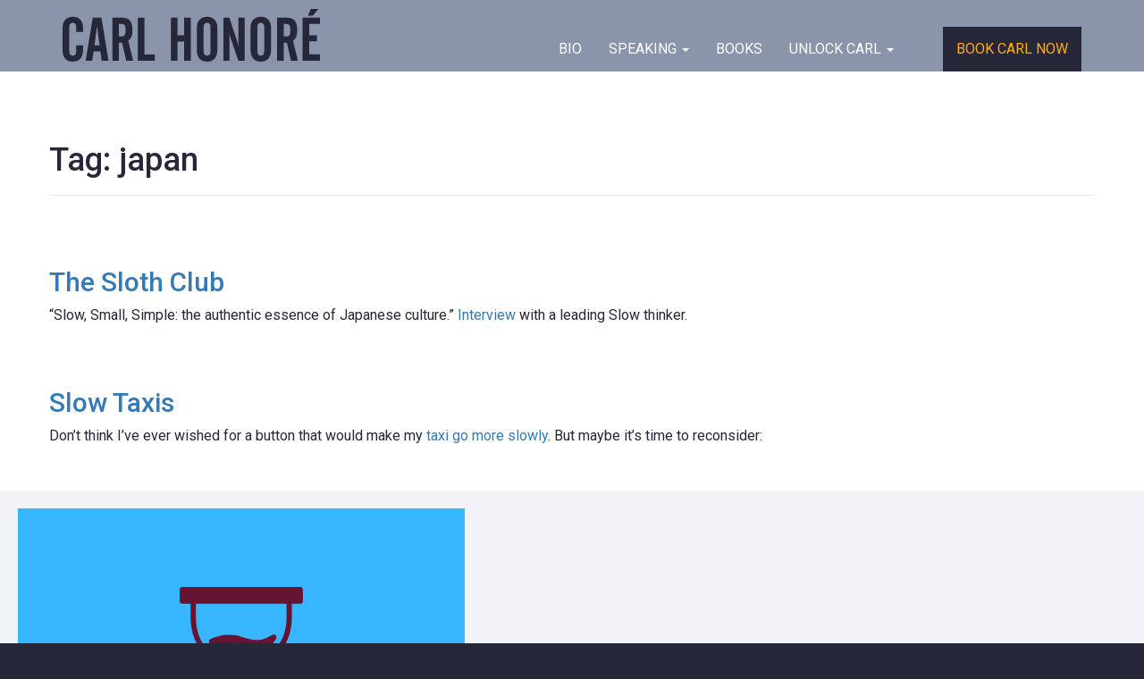

--- FILE ---
content_type: text/html; charset=UTF-8
request_url: https://www.carlhonore.com/tag/japan/
body_size: 37621
content:
<!doctype html>
<html lang="en-CA" class="no-js">
<head>
<title>Carl Honore  |  japan</title>
<meta charset="utf-8">
<meta name="viewport" content="width=device-width, initial-scale=1"/>
<meta name="msapplication-TileColor" content="#333333">
<meta name="theme-color" content="#333333">
<meta name='robots' content='max-image-preview:large' />
<link rel='dns-prefetch' href='//fonts.googleapis.com' />
<style id='wp-img-auto-sizes-contain-inline-css'>
img:is([sizes=auto i],[sizes^="auto," i]){contain-intrinsic-size:3000px 1500px}
/*# sourceURL=wp-img-auto-sizes-contain-inline-css */
</style>
<link rel='stylesheet' id='sbi_styles-css' href='https://www.carlhonore.com/wp-content/plugins/instagram-feed/css/sbi-styles.min.css?ver=6.10.0' media='all' />
<style id='wp-block-library-inline-css'>
:root{--wp-block-synced-color:#7a00df;--wp-block-synced-color--rgb:122,0,223;--wp-bound-block-color:var(--wp-block-synced-color);--wp-editor-canvas-background:#ddd;--wp-admin-theme-color:#007cba;--wp-admin-theme-color--rgb:0,124,186;--wp-admin-theme-color-darker-10:#006ba1;--wp-admin-theme-color-darker-10--rgb:0,107,160.5;--wp-admin-theme-color-darker-20:#005a87;--wp-admin-theme-color-darker-20--rgb:0,90,135;--wp-admin-border-width-focus:2px}@media (min-resolution:192dpi){:root{--wp-admin-border-width-focus:1.5px}}.wp-element-button{cursor:pointer}:root .has-very-light-gray-background-color{background-color:#eee}:root .has-very-dark-gray-background-color{background-color:#313131}:root .has-very-light-gray-color{color:#eee}:root .has-very-dark-gray-color{color:#313131}:root .has-vivid-green-cyan-to-vivid-cyan-blue-gradient-background{background:linear-gradient(135deg,#00d084,#0693e3)}:root .has-purple-crush-gradient-background{background:linear-gradient(135deg,#34e2e4,#4721fb 50%,#ab1dfe)}:root .has-hazy-dawn-gradient-background{background:linear-gradient(135deg,#faaca8,#dad0ec)}:root .has-subdued-olive-gradient-background{background:linear-gradient(135deg,#fafae1,#67a671)}:root .has-atomic-cream-gradient-background{background:linear-gradient(135deg,#fdd79a,#004a59)}:root .has-nightshade-gradient-background{background:linear-gradient(135deg,#330968,#31cdcf)}:root .has-midnight-gradient-background{background:linear-gradient(135deg,#020381,#2874fc)}:root{--wp--preset--font-size--normal:16px;--wp--preset--font-size--huge:42px}.has-regular-font-size{font-size:1em}.has-larger-font-size{font-size:2.625em}.has-normal-font-size{font-size:var(--wp--preset--font-size--normal)}.has-huge-font-size{font-size:var(--wp--preset--font-size--huge)}.has-text-align-center{text-align:center}.has-text-align-left{text-align:left}.has-text-align-right{text-align:right}.has-fit-text{white-space:nowrap!important}#end-resizable-editor-section{display:none}.aligncenter{clear:both}.items-justified-left{justify-content:flex-start}.items-justified-center{justify-content:center}.items-justified-right{justify-content:flex-end}.items-justified-space-between{justify-content:space-between}.screen-reader-text{border:0;clip-path:inset(50%);height:1px;margin:-1px;overflow:hidden;padding:0;position:absolute;width:1px;word-wrap:normal!important}.screen-reader-text:focus{background-color:#ddd;clip-path:none;color:#444;display:block;font-size:1em;height:auto;left:5px;line-height:normal;padding:15px 23px 14px;text-decoration:none;top:5px;width:auto;z-index:100000}html :where(.has-border-color){border-style:solid}html :where([style*=border-top-color]){border-top-style:solid}html :where([style*=border-right-color]){border-right-style:solid}html :where([style*=border-bottom-color]){border-bottom-style:solid}html :where([style*=border-left-color]){border-left-style:solid}html :where([style*=border-width]){border-style:solid}html :where([style*=border-top-width]){border-top-style:solid}html :where([style*=border-right-width]){border-right-style:solid}html :where([style*=border-bottom-width]){border-bottom-style:solid}html :where([style*=border-left-width]){border-left-style:solid}html :where(img[class*=wp-image-]){height:auto;max-width:100%}:where(figure){margin:0 0 1em}html :where(.is-position-sticky){--wp-admin--admin-bar--position-offset:var(--wp-admin--admin-bar--height,0px)}@media screen and (max-width:600px){html :where(.is-position-sticky){--wp-admin--admin-bar--position-offset:0px}}

/*# sourceURL=wp-block-library-inline-css */
</style><style id='global-styles-inline-css'>
:root{--wp--preset--aspect-ratio--square: 1;--wp--preset--aspect-ratio--4-3: 4/3;--wp--preset--aspect-ratio--3-4: 3/4;--wp--preset--aspect-ratio--3-2: 3/2;--wp--preset--aspect-ratio--2-3: 2/3;--wp--preset--aspect-ratio--16-9: 16/9;--wp--preset--aspect-ratio--9-16: 9/16;--wp--preset--color--black: #000000;--wp--preset--color--cyan-bluish-gray: #abb8c3;--wp--preset--color--white: #ffffff;--wp--preset--color--pale-pink: #f78da7;--wp--preset--color--vivid-red: #cf2e2e;--wp--preset--color--luminous-vivid-orange: #ff6900;--wp--preset--color--luminous-vivid-amber: #fcb900;--wp--preset--color--light-green-cyan: #7bdcb5;--wp--preset--color--vivid-green-cyan: #00d084;--wp--preset--color--pale-cyan-blue: #8ed1fc;--wp--preset--color--vivid-cyan-blue: #0693e3;--wp--preset--color--vivid-purple: #9b51e0;--wp--preset--gradient--vivid-cyan-blue-to-vivid-purple: linear-gradient(135deg,rgb(6,147,227) 0%,rgb(155,81,224) 100%);--wp--preset--gradient--light-green-cyan-to-vivid-green-cyan: linear-gradient(135deg,rgb(122,220,180) 0%,rgb(0,208,130) 100%);--wp--preset--gradient--luminous-vivid-amber-to-luminous-vivid-orange: linear-gradient(135deg,rgb(252,185,0) 0%,rgb(255,105,0) 100%);--wp--preset--gradient--luminous-vivid-orange-to-vivid-red: linear-gradient(135deg,rgb(255,105,0) 0%,rgb(207,46,46) 100%);--wp--preset--gradient--very-light-gray-to-cyan-bluish-gray: linear-gradient(135deg,rgb(238,238,238) 0%,rgb(169,184,195) 100%);--wp--preset--gradient--cool-to-warm-spectrum: linear-gradient(135deg,rgb(74,234,220) 0%,rgb(151,120,209) 20%,rgb(207,42,186) 40%,rgb(238,44,130) 60%,rgb(251,105,98) 80%,rgb(254,248,76) 100%);--wp--preset--gradient--blush-light-purple: linear-gradient(135deg,rgb(255,206,236) 0%,rgb(152,150,240) 100%);--wp--preset--gradient--blush-bordeaux: linear-gradient(135deg,rgb(254,205,165) 0%,rgb(254,45,45) 50%,rgb(107,0,62) 100%);--wp--preset--gradient--luminous-dusk: linear-gradient(135deg,rgb(255,203,112) 0%,rgb(199,81,192) 50%,rgb(65,88,208) 100%);--wp--preset--gradient--pale-ocean: linear-gradient(135deg,rgb(255,245,203) 0%,rgb(182,227,212) 50%,rgb(51,167,181) 100%);--wp--preset--gradient--electric-grass: linear-gradient(135deg,rgb(202,248,128) 0%,rgb(113,206,126) 100%);--wp--preset--gradient--midnight: linear-gradient(135deg,rgb(2,3,129) 0%,rgb(40,116,252) 100%);--wp--preset--font-size--small: 13px;--wp--preset--font-size--medium: 20px;--wp--preset--font-size--large: 36px;--wp--preset--font-size--x-large: 42px;--wp--preset--spacing--20: 0.44rem;--wp--preset--spacing--30: 0.67rem;--wp--preset--spacing--40: 1rem;--wp--preset--spacing--50: 1.5rem;--wp--preset--spacing--60: 2.25rem;--wp--preset--spacing--70: 3.38rem;--wp--preset--spacing--80: 5.06rem;--wp--preset--shadow--natural: 6px 6px 9px rgba(0, 0, 0, 0.2);--wp--preset--shadow--deep: 12px 12px 50px rgba(0, 0, 0, 0.4);--wp--preset--shadow--sharp: 6px 6px 0px rgba(0, 0, 0, 0.2);--wp--preset--shadow--outlined: 6px 6px 0px -3px rgb(255, 255, 255), 6px 6px rgb(0, 0, 0);--wp--preset--shadow--crisp: 6px 6px 0px rgb(0, 0, 0);}:where(.is-layout-flex){gap: 0.5em;}:where(.is-layout-grid){gap: 0.5em;}body .is-layout-flex{display: flex;}.is-layout-flex{flex-wrap: wrap;align-items: center;}.is-layout-flex > :is(*, div){margin: 0;}body .is-layout-grid{display: grid;}.is-layout-grid > :is(*, div){margin: 0;}:where(.wp-block-columns.is-layout-flex){gap: 2em;}:where(.wp-block-columns.is-layout-grid){gap: 2em;}:where(.wp-block-post-template.is-layout-flex){gap: 1.25em;}:where(.wp-block-post-template.is-layout-grid){gap: 1.25em;}.has-black-color{color: var(--wp--preset--color--black) !important;}.has-cyan-bluish-gray-color{color: var(--wp--preset--color--cyan-bluish-gray) !important;}.has-white-color{color: var(--wp--preset--color--white) !important;}.has-pale-pink-color{color: var(--wp--preset--color--pale-pink) !important;}.has-vivid-red-color{color: var(--wp--preset--color--vivid-red) !important;}.has-luminous-vivid-orange-color{color: var(--wp--preset--color--luminous-vivid-orange) !important;}.has-luminous-vivid-amber-color{color: var(--wp--preset--color--luminous-vivid-amber) !important;}.has-light-green-cyan-color{color: var(--wp--preset--color--light-green-cyan) !important;}.has-vivid-green-cyan-color{color: var(--wp--preset--color--vivid-green-cyan) !important;}.has-pale-cyan-blue-color{color: var(--wp--preset--color--pale-cyan-blue) !important;}.has-vivid-cyan-blue-color{color: var(--wp--preset--color--vivid-cyan-blue) !important;}.has-vivid-purple-color{color: var(--wp--preset--color--vivid-purple) !important;}.has-black-background-color{background-color: var(--wp--preset--color--black) !important;}.has-cyan-bluish-gray-background-color{background-color: var(--wp--preset--color--cyan-bluish-gray) !important;}.has-white-background-color{background-color: var(--wp--preset--color--white) !important;}.has-pale-pink-background-color{background-color: var(--wp--preset--color--pale-pink) !important;}.has-vivid-red-background-color{background-color: var(--wp--preset--color--vivid-red) !important;}.has-luminous-vivid-orange-background-color{background-color: var(--wp--preset--color--luminous-vivid-orange) !important;}.has-luminous-vivid-amber-background-color{background-color: var(--wp--preset--color--luminous-vivid-amber) !important;}.has-light-green-cyan-background-color{background-color: var(--wp--preset--color--light-green-cyan) !important;}.has-vivid-green-cyan-background-color{background-color: var(--wp--preset--color--vivid-green-cyan) !important;}.has-pale-cyan-blue-background-color{background-color: var(--wp--preset--color--pale-cyan-blue) !important;}.has-vivid-cyan-blue-background-color{background-color: var(--wp--preset--color--vivid-cyan-blue) !important;}.has-vivid-purple-background-color{background-color: var(--wp--preset--color--vivid-purple) !important;}.has-black-border-color{border-color: var(--wp--preset--color--black) !important;}.has-cyan-bluish-gray-border-color{border-color: var(--wp--preset--color--cyan-bluish-gray) !important;}.has-white-border-color{border-color: var(--wp--preset--color--white) !important;}.has-pale-pink-border-color{border-color: var(--wp--preset--color--pale-pink) !important;}.has-vivid-red-border-color{border-color: var(--wp--preset--color--vivid-red) !important;}.has-luminous-vivid-orange-border-color{border-color: var(--wp--preset--color--luminous-vivid-orange) !important;}.has-luminous-vivid-amber-border-color{border-color: var(--wp--preset--color--luminous-vivid-amber) !important;}.has-light-green-cyan-border-color{border-color: var(--wp--preset--color--light-green-cyan) !important;}.has-vivid-green-cyan-border-color{border-color: var(--wp--preset--color--vivid-green-cyan) !important;}.has-pale-cyan-blue-border-color{border-color: var(--wp--preset--color--pale-cyan-blue) !important;}.has-vivid-cyan-blue-border-color{border-color: var(--wp--preset--color--vivid-cyan-blue) !important;}.has-vivid-purple-border-color{border-color: var(--wp--preset--color--vivid-purple) !important;}.has-vivid-cyan-blue-to-vivid-purple-gradient-background{background: var(--wp--preset--gradient--vivid-cyan-blue-to-vivid-purple) !important;}.has-light-green-cyan-to-vivid-green-cyan-gradient-background{background: var(--wp--preset--gradient--light-green-cyan-to-vivid-green-cyan) !important;}.has-luminous-vivid-amber-to-luminous-vivid-orange-gradient-background{background: var(--wp--preset--gradient--luminous-vivid-amber-to-luminous-vivid-orange) !important;}.has-luminous-vivid-orange-to-vivid-red-gradient-background{background: var(--wp--preset--gradient--luminous-vivid-orange-to-vivid-red) !important;}.has-very-light-gray-to-cyan-bluish-gray-gradient-background{background: var(--wp--preset--gradient--very-light-gray-to-cyan-bluish-gray) !important;}.has-cool-to-warm-spectrum-gradient-background{background: var(--wp--preset--gradient--cool-to-warm-spectrum) !important;}.has-blush-light-purple-gradient-background{background: var(--wp--preset--gradient--blush-light-purple) !important;}.has-blush-bordeaux-gradient-background{background: var(--wp--preset--gradient--blush-bordeaux) !important;}.has-luminous-dusk-gradient-background{background: var(--wp--preset--gradient--luminous-dusk) !important;}.has-pale-ocean-gradient-background{background: var(--wp--preset--gradient--pale-ocean) !important;}.has-electric-grass-gradient-background{background: var(--wp--preset--gradient--electric-grass) !important;}.has-midnight-gradient-background{background: var(--wp--preset--gradient--midnight) !important;}.has-small-font-size{font-size: var(--wp--preset--font-size--small) !important;}.has-medium-font-size{font-size: var(--wp--preset--font-size--medium) !important;}.has-large-font-size{font-size: var(--wp--preset--font-size--large) !important;}.has-x-large-font-size{font-size: var(--wp--preset--font-size--x-large) !important;}
/*# sourceURL=global-styles-inline-css */
</style>

<style id='classic-theme-styles-inline-css'>
/*! This file is auto-generated */
.wp-block-button__link{color:#fff;background-color:#32373c;border-radius:9999px;box-shadow:none;text-decoration:none;padding:calc(.667em + 2px) calc(1.333em + 2px);font-size:1.125em}.wp-block-file__button{background:#32373c;color:#fff;text-decoration:none}
/*# sourceURL=/wp-includes/css/classic-themes.min.css */
</style>
<link rel='stylesheet' id='convertkit-broadcasts-css' href='https://www.carlhonore.com/wp-content/plugins/convertkit/resources/frontend/css/broadcasts.css?ver=3.0.0' media='all' />
<link rel='stylesheet' id='convertkit-button-css' href='https://www.carlhonore.com/wp-content/plugins/convertkit/resources/frontend/css/button.css?ver=3.0.0' media='all' />
<style id='wp-block-button-inline-css'>
.wp-block-button__link{align-content:center;box-sizing:border-box;cursor:pointer;display:inline-block;height:100%;text-align:center;word-break:break-word}.wp-block-button__link.aligncenter{text-align:center}.wp-block-button__link.alignright{text-align:right}:where(.wp-block-button__link){border-radius:9999px;box-shadow:none;padding:calc(.667em + 2px) calc(1.333em + 2px);text-decoration:none}.wp-block-button[style*=text-decoration] .wp-block-button__link{text-decoration:inherit}.wp-block-buttons>.wp-block-button.has-custom-width{max-width:none}.wp-block-buttons>.wp-block-button.has-custom-width .wp-block-button__link{width:100%}.wp-block-buttons>.wp-block-button.has-custom-font-size .wp-block-button__link{font-size:inherit}.wp-block-buttons>.wp-block-button.wp-block-button__width-25{width:calc(25% - var(--wp--style--block-gap, .5em)*.75)}.wp-block-buttons>.wp-block-button.wp-block-button__width-50{width:calc(50% - var(--wp--style--block-gap, .5em)*.5)}.wp-block-buttons>.wp-block-button.wp-block-button__width-75{width:calc(75% - var(--wp--style--block-gap, .5em)*.25)}.wp-block-buttons>.wp-block-button.wp-block-button__width-100{flex-basis:100%;width:100%}.wp-block-buttons.is-vertical>.wp-block-button.wp-block-button__width-25{width:25%}.wp-block-buttons.is-vertical>.wp-block-button.wp-block-button__width-50{width:50%}.wp-block-buttons.is-vertical>.wp-block-button.wp-block-button__width-75{width:75%}.wp-block-button.is-style-squared,.wp-block-button__link.wp-block-button.is-style-squared{border-radius:0}.wp-block-button.no-border-radius,.wp-block-button__link.no-border-radius{border-radius:0!important}:root :where(.wp-block-button .wp-block-button__link.is-style-outline),:root :where(.wp-block-button.is-style-outline>.wp-block-button__link){border:2px solid;padding:.667em 1.333em}:root :where(.wp-block-button .wp-block-button__link.is-style-outline:not(.has-text-color)),:root :where(.wp-block-button.is-style-outline>.wp-block-button__link:not(.has-text-color)){color:currentColor}:root :where(.wp-block-button .wp-block-button__link.is-style-outline:not(.has-background)),:root :where(.wp-block-button.is-style-outline>.wp-block-button__link:not(.has-background)){background-color:initial;background-image:none}
/*# sourceURL=https://www.carlhonore.com/wp-includes/blocks/button/style.min.css */
</style>
<link rel='stylesheet' id='convertkit-form-css' href='https://www.carlhonore.com/wp-content/plugins/convertkit/resources/frontend/css/form.css?ver=3.0.0' media='all' />
<link rel='stylesheet' id='convertkit-form-builder-field-css' href='https://www.carlhonore.com/wp-content/plugins/convertkit/resources/frontend/css/form-builder.css?ver=3.0.0' media='all' />
<link rel='stylesheet' id='convertkit-form-builder-css' href='https://www.carlhonore.com/wp-content/plugins/convertkit/resources/frontend/css/form-builder.css?ver=3.0.0' media='all' />
<link rel='stylesheet' id='sidebar-css' href='https://www.carlhonore.com/wp-content/plugins/honore-customization/sidebar.css?ver=6.9' media='all' />
<link rel='stylesheet' id='googleFonts-css' href='https://fonts.googleapis.com/css?family=Roboto%3A300%2C400%2C500%2C700&#038;ver=6.9' media='all' />
<link rel='stylesheet' id='bootstrap-css' href='https://www.carlhonore.com/wp-content/themes/honore/css/bootstrap.min.css?ver=6.9' media='all' />
<link rel='stylesheet' id='font-awesome-css' href='https://www.carlhonore.com/wp-content/themes/honore/css/font-awesome.min.css?ver=6.9' media='all' />
<link rel='stylesheet' id='stylesheet-css' href='https://www.carlhonore.com/wp-content/themes/honore/style.css?ver=6.9' media='all' />
<script src="https://www.carlhonore.com/wp-includes/js/jquery/jquery.min.js?ver=3.7.1" id="jquery-core-js"></script>
<script src="https://www.carlhonore.com/wp-includes/js/jquery/jquery-migrate.min.js?ver=3.4.1" id="jquery-migrate-js"></script>
<script src="https://www.carlhonore.com/wp-content/themes/honore/js/modernizr.custom.min.js?ver=2.5.3" id="modernizr-js"></script>
<meta name="geo.region" content="CA-NS">
<meta name="geo.placename" content="London">
<meta name="geo.position" content="51.5285582,-0.2416993">
<meta name="ICBM" content="51.5285582,-0.2416993">
<meta property="og:type" content="website">
<meta property="og:site_name" content="Carl Honore">
<meta property="og:url" content="https://www.carlhonore.com/the-sloth-club/">
<meta property="og:title" content="Carl Honore">
<meta property="og:description" content="Carl Honoré is an award-winning writer, broadcaster and TED speaker. As the global guru on the Slow Movement, he travels the world to teach individuals and organizations how to thrive in a fast world – by slowing down.">
<meta property="og:image" content="https://www.carlhonore.com/wp-content/themes/honore/img/Carl_Honore_social_share.jpg">
<meta property="og:image:width" content="1200">
<meta property="og:image:height" content="630">
<meta name="twitter:card" content="summary_large_image">
<meta name="twitter:site" content="@carlhonore">
<meta name="twitter:creator" content="@carlhonore">
<meta name="twitter:title" content="Carl Honore">
<meta name="twitter:description" content="Carl Honoré is an award-winning writer, broadcaster and TED speaker. As the global guru on the Slow Movement, he travels the world to teach individuals and organizations how to thrive in a fast world – by slowing down.">
<meta name="twitter:image:src" content="https://www.carlhonore.com/wp-content/themes/honore/img/Carl_Honore_social_share.jpg"/>
<meta name="twitter:url" content="https://www.carlhonore.com/the-sloth-club/">
<meta name="generator" content="Think Marketing Custom Crafted Theme (https://thinkmarketing.ca/)">
<meta name="author" content="">
<!-- Instagram Feed CSS -->
<style type="text/css">
#sb_instagram.sbi_col_2 #sbi_images .sbi_item {
width:46%;
}
#sb_instagram #sbi_images .sbi_item { 
padding:0!important;
margin: 5px!important;
border:6px solid #fff;
}
</style>
<link rel="icon" href="https://www.carlhonore.com/wp-content/uploads/2022/09/cropped-slow-32x32.png" sizes="32x32" />
<link rel="icon" href="https://www.carlhonore.com/wp-content/uploads/2022/09/cropped-slow-192x192.png" sizes="192x192" />
<link rel="apple-touch-icon" href="https://www.carlhonore.com/wp-content/uploads/2022/09/cropped-slow-180x180.png" />
<meta name="msapplication-TileImage" content="https://www.carlhonore.com/wp-content/uploads/2022/09/cropped-slow-270x270.png" />
		<style id="wp-custom-css">
			.contact-form #input_9_1 {
    height: 20px !important;
    width: 20px !important;  
}
.contact-form input[type="checkbox"] + label {
    margin-top: 5px !important;
    margin-left: 5px !important;
}		</style>
		<script>
  (function(i,s,o,g,r,a,m){i['GoogleAnalyticsObject']=r;i[r]=i[r]||function(){
  (i[r].q=i[r].q||[]).push(arguments)},i[r].l=1*new Date();a=s.createElement(o),
  m=s.getElementsByTagName(o)[0];a.async=1;a.src=g;m.parentNode.insertBefore(a,m)
  })(window,document,'script','https://www.google-analytics.com/analytics.js','ga');

  ga('create', 'UA-38382930-1', 'auto');
  ga('send', 'pageview');

</script>
<link rel="apple-touch-icon" sizes="180x180" href="/apple-touch-icon.png">
<link rel="icon" type="image/png" sizes="32x32" href="/favicon-32x32.png">
<link rel="icon" type="image/png" sizes="16x16" href="/favicon-16x16.png">
<link rel="manifest" href="/site.webmanifest">
</head>
	<body class="archive tag tag-japan tag-503 wp-theme-honore">
		<div id="container">
			<header class="nav-header">
				<div class="container">
					<div class="row">
					<div class="col-md-4">
												<a class="logo" href="/">
							<svg id="CARL_HONORÉ" viewBox="0 0 273.04 56.1"><defs><style>.cls-1{fill:#262839;}</style></defs><title>ch_logo</title><path class="cls-1" d="M5.06,46.93V23.47Q5.06,18.05,8,15a10.74,10.74,0,0,1,8.14-3.07,10,10,0,0,1,7.77,3.15q2.86,3.15,2.86,8.59v4.4H19.53V23a5.77,5.77,0,0,0-.92-3.56,3.23,3.23,0,0,0-2.72-1.19,3.23,3.23,0,0,0-2.72,1.19A5.77,5.77,0,0,0,12.24,23V48.57a5.84,5.84,0,0,0,.92,3.58,3.21,3.21,0,0,0,2.72,1.2,3.21,3.21,0,0,0,2.72-1.2,5.84,5.84,0,0,0,.92-3.58V42.33h7.25v4.78q0,6-2.83,9.28t-8.06,3.26q-5.35,0-8.09-3.23T5.06,46.93Z" transform="translate(-5.06 -3.56)"/><path class="cls-1" d="M29.56,58.67,37.09,12.9h9.21l7.5,45.77H46.56l-1.42-9.91H38l-1.52,9.91Zm9.34-16.4h5.38L41.88,23.15h-.44Z" transform="translate(-5.06 -3.56)"/><path class="cls-1" d="M64.86,39.42V58.67H57.8V12.9H68.15Q74,12.9,76.57,16t2.6,10.1a19.36,19.36,0,0,1-1,7,9.25,9.25,0,0,1-3.42,4.3l5.19,21.27H72.58L68.21,39.42Zm0-19.91v13.3h2.79A3.72,3.72,0,0,0,71,31.33q.95-1.47.95-5.46,0-3.61-1-5t-3.59-1.38Z" transform="translate(-5.06 -3.56)"/><path class="cls-1" d="M84.9,58.67V12.9h7V52.05h11v6.62Z" transform="translate(-5.06 -3.56)"/><path class="cls-1" d="M120,12.9h7V31.57H134V12.9h7.06V58.67H134V38.19H127V58.67h-7Z" transform="translate(-5.06 -3.56)"/><path class="cls-1" d="M147.51,23.47q0-5.41,2.94-8.48a10.74,10.74,0,0,1,8.14-3.07,10,10,0,0,1,7.77,3.15q2.87,3.15,2.87,8.59V47.12q0,6-2.83,9.28t-8.06,3.26q-5.29,0-8.06-3.25t-2.77-9.48ZM162,48.57V23a5.77,5.77,0,0,0-.92-3.56,3.72,3.72,0,0,0-5.45,0A5.77,5.77,0,0,0,154.7,23V48.57a5.84,5.84,0,0,0,.92,3.58,3.68,3.68,0,0,0,5.45,0A5.85,5.85,0,0,0,162,48.57Z" transform="translate(-5.06 -3.56)"/><path class="cls-1" d="M175.66,58.67V12.9H182l9,27.35q.25.79.62,2.09t.74,2.79q-.35-2-.57-3.69a21.45,21.45,0,0,1-.22-2.48V12.9h6.62V58.67h-6.62L182.9,33.38q-.06-.16-.16-.47-.89-2.6-1.33-4.5.38,2.41.58,4a20.42,20.42,0,0,1,.21,2.33V58.67Z" transform="translate(-5.06 -3.56)"/><path class="cls-1" d="M204.49,23.47q0-5.41,2.94-8.48a10.74,10.74,0,0,1,8.14-3.07,10,10,0,0,1,7.77,3.15q2.87,3.15,2.87,8.59V47.12q0,6-2.83,9.28t-8.06,3.26q-5.29,0-8.06-3.25t-2.77-9.48ZM219,48.57V23a5.77,5.77,0,0,0-.92-3.56,3.72,3.72,0,0,0-5.45,0,5.77,5.77,0,0,0-.92,3.56V48.57a5.84,5.84,0,0,0,.92,3.58,3.68,3.68,0,0,0,5.45,0A5.85,5.85,0,0,0,219,48.57Z" transform="translate(-5.06 -3.56)"/><path class="cls-1" d="M239.63,39.42V58.67h-7.06V12.9h10.35q5.82,0,8.42,3.13t2.6,10.1a19.37,19.37,0,0,1-1,7,9.25,9.25,0,0,1-3.42,4.3l5.19,21.27h-7.31L243,39.42Zm0-19.91v13.3h2.79a3.72,3.72,0,0,0,3.39-1.47q.95-1.47.95-5.46,0-3.61-1-5t-3.59-1.38Z" transform="translate(-5.06 -3.56)"/><path class="cls-1" d="M259.67,58.67V12.9h18.42v6.62H266.73v12h8.19v6.62h-8.19V51.8h11.36v6.87ZM270.5,10.58h-5.13l3.07-7h8Z" transform="translate(-5.06 -3.56)"/></svg>
						</a>
						<button type="button" class="navbar-toggle" data-toggle="collapse" data-target="#nav">
							<span class="sr-only">Toggle navigation</span>
							<span class="icon-bar"></span>
							<span class="icon-bar"></span>
							<span class="icon-bar"></span>
						</button>
					</div>
					<div class="col-md-8">
						<nav class="nav-wrap">
							<div id="nav" class="collapse navbar-collapse"><ul id="menu-main-menu" class="nav navbar-nav"><li id="menu-item-19" class="menu-item menu-item-type-post_type menu-item-object-page menu-item-19"><a title="BIO" href="https://www.carlhonore.com/bio/">BIO</a></li>
<li id="menu-item-18" class="menu-item menu-item-type-post_type menu-item-object-page menu-item-has-children menu-item-18 dropdown"><a title="Speaking" href="#" data-toggle="dropdown" class="dropdown-toggle" aria-haspopup="true">Speaking <span class="caret"></span></a>
<ul role="menu" class=" dropdown-menu">
	<li id="menu-item-141" class="menu-item menu-item-type-post_type menu-item-object-page menu-item-141"><a title="SHOWREELS + TOPICS" href="https://www.carlhonore.com/speaking/topics/">SHOWREELS + TOPICS</a></li>
	<li id="menu-item-198" class="menu-item menu-item-type-post_type menu-item-object-page menu-item-198"><a title="Testimonials" href="https://www.carlhonore.com/speaking/testimonials/">Testimonials</a></li>
	<li id="menu-item-207" class="menu-item menu-item-type-post_type menu-item-object-page menu-item-207"><a title="Clients" href="https://www.carlhonore.com/speaking/clients/">Clients</a></li>
	<li id="menu-item-211" class="menu-item menu-item-type-post_type menu-item-object-page menu-item-211"><a title="Videos" href="https://www.carlhonore.com/speaking/videos/">Videos</a></li>
</ul>
</li>
<li id="menu-item-17" class="menu-item menu-item-type-post_type menu-item-object-page menu-item-17"><a title="Books" href="https://www.carlhonore.com/books/">Books</a></li>
<li id="menu-item-16" class="menu-item menu-item-type-post_type menu-item-object-page menu-item-has-children menu-item-16 dropdown"><a title="Unlock Carl" href="#" data-toggle="dropdown" class="dropdown-toggle" aria-haspopup="true">Unlock Carl <span class="caret"></span></a>
<ul role="menu" class=" dropdown-menu">
	<li id="menu-item-4315" class="menu-item menu-item-type-post_type menu-item-object-page menu-item-4315"><a title="Slow" href="https://www.carlhonore.com/in-praise-of-slow/">Slow</a></li>
	<li id="menu-item-4264" class="menu-item menu-item-type-post_type menu-item-object-page menu-item-4264"><a title="Education &#038; Parenting" href="https://www.carlhonore.com/education-parenting/">Education &#038; Parenting</a></li>
	<li id="menu-item-4314" class="menu-item menu-item-type-post_type menu-item-object-page menu-item-4314"><a title="Ageing" href="https://www.carlhonore.com/in-praise-of-ageing/">Ageing</a></li>
	<li id="menu-item-278" class="menu-item menu-item-type-post_type menu-item-object-page menu-item-278"><a title="Video" href="https://www.carlhonore.com/unlock-slow/video/">Video</a></li>
	<li id="menu-item-223" class="menu-item menu-item-type-post_type menu-item-object-page menu-item-223"><a title="Podcast" href="https://www.carlhonore.com/unlock-slow/podcasts/">Podcast</a></li>
	<li id="menu-item-27" class="menu-item menu-item-type-custom menu-item-object-custom menu-item-27"><a title="Online Course" target="_blank" href="https://the-school-of-good-slow.teachable.com/">Online Course</a></li>
	<li id="menu-item-283" class="menu-item menu-item-type-post_type menu-item-object-page menu-item-283"><a title="Media Library" href="https://www.carlhonore.com/unlock-slow/media/">Media Library</a></li>
	<li id="menu-item-287" class="menu-item menu-item-type-post_type menu-item-object-page menu-item-287"><a title="Thoughts" href="https://www.carlhonore.com/unlock-slow/thoughts/">Thoughts</a></li>
</ul>
</li>
<li id="menu-item-3971" class="nav-btn menu-item menu-item-type-post_type menu-item-object-page menu-item-3971"><a title="Book Carl Now" href="https://www.carlhonore.com/contact/">Book Carl Now</a></li>
</ul></div>						</nav>
					</div>
					</div>
				</div>
			</header>
	<div id="primary" class="content-area">
		<main id="main" class="site-main" role="main">
			<div class="container">
				<div class="row">
					
						<header class="page-header">
							<h1 class="page-title">Tag: <span>japan</span></h1>						</header>

						<article id="content-3343" class="post-3343 post type-post status-publish format-quote hentry category-environment-blog category-thoughts tag-craftsmanship tag-education tag-environment tag-japan tag-school tag-sloth post_format-post-format-quote">
	<header class="entry-header">
		<h2 class="entry-title"><a href="https://www.carlhonore.com/the-sloth-club/" rel="bookmark">The Sloth Club</a></h2>	</header>
	<div class="entry-content">
		<p>&#8220;Slow, Small, Simple: the authentic essence of Japanese culture.&#8221; <a href="http://tinyurl.com/q7wpbrh" target="_blank" rel="noopener">Interview</a> with a leading Slow thinker.</p>
	</div>
</article>
<article id="content-2800" class="post-2800 post type-post status-publish format-quote hentry category-interesting-initiatives category-thoughts tag-japan tag-taxi tag-technology tag-transport post_format-post-format-quote">
	<header class="entry-header">
		<h2 class="entry-title"><a href="https://www.carlhonore.com/slow-taxis/" rel="bookmark">Slow Taxis</a></h2>	</header>
	<div class="entry-content">
		<p>Don&#8217;t think I&#8217;ve ever wished for a button that would make my <a href="//tinyurl.com/lucswmh" target="_blank" rel="noopener">taxi go more slowly</a>. But maybe it&#8217;s time to reconsider:</p>
	</div>
</article>

				</div>
			</div>
		</main>
	</div>

<aside id="secondary" class="sidebar" role="complementary">
	<div class="media-card clearfix"><img src="https://www.carlhonore.com/wp-content/uploads/2025/01/TEMPO-1.png" alt="Carl Honore - Sidebar Image"><div class="media-content"><p>Join my newsletter to explore the SLOW revolution and the new age of LONGEVITY</p><a class="media-card-link" href="https://carlhonore.substack.com/">Learn More</a></div></div><div class="media-card clearfix"><img src="https://www.carlhonore.com/wp-content/uploads/2020/02/TED-stage-pic-copy-3-300x200.png" alt="Carl Honore - Sidebar Image"><div class="media-content"><p><h2><a href="https://www.youtube.com/watch?v=Tb5KquccXC4" target="_blank">What is the Slow Movement?</a></h2></p><a class="media-card-link" href="https://www.youtube.com/watch?v=Kz-PJvGVhAI">Learn More</a></div></div><div class="media-card clearfix"><img src="https://www.carlhonore.com/wp-content/uploads/2017/05/Carl-Honoré-in-Paris.jpg" alt="Carl Honore - Sidebar Image"><div class="media-content"><p><h2>The Slow Coach</h2>
Listen as Carl helps three busy people slow down in this BBC show.</p><a class="media-card-link" href="https://www.carlhonore.com/unlock-slow/media/#the_slow_coach">Learn More</a></div></div><div class="media-card clearfix"><img src="https://www.carlhonore.com/wp-content/uploads/2017/05/Lisa-Andyâs-Family-Kitchen-3-Â©-2015-360-Degree-Films-and-Gertrude-Films-1-300x199.jpg" alt="Carl Honore - Sidebar Image"><div class="media-content"><p>Watch Carl slow down three fast families on ABC TV in Australia.</p><a class="media-card-link" href="https://www.youtube.com/watch?v=u7dxXzfy0ro">Learn More</a></div></div></aside><footer class="footer">
	<div class="container">
		<div class="row">
			<div class="col-lg-3 col-md-6">
				<div class="footer-info">
					<h3><a class="slow-footer" href="https://www.carlhonore.com/slow-links/">Slow Links</a></h3>
					<ul class="footer-links clearfix"><li><a href="https://po-zu.com/" target="_blank">Po-Zu shoes</a><li><a href="https://pacemoments.com" target="_blank">Pace Moments</a><li><a href="https://www.slow-watches.com/" target="_blank">Slow Watches</a><li><a href="https://carlhonore.substack.com" target="_blank">TEMPO - My Substack</a><li><a href="http://www.simpleliving.net/" target="_blank">Simple Living</a><li><a href="https://www.slowdogmovement.org" target="_blank">Slow Dog Movement</a><li><a href="http://slowkids.com.br/" target="_blank">Slow Kids (Brazil)</a><li><a href="http://longnow.org/" target="_blank">Long Now Foundation</a></ul>				</div>
			</div>
			<div class="col-lg-3 col-md-6">
				<div class="footer-info">
					<h3><a href="https://www.carlhonore.com/contact/" class="slow-footer">Contact</a></h3>
					<br>
					<a class="yellow-btn books" href="/books/">Browse Books&nbsp;</a>&nbsp;&nbsp;
					<a class="yellow-btn" href="https://the-school-of-good-slow.teachable.com/" target="_blank">On-line Course</a>
									</div>
			</div>
			<div class="col-lg-3 col-md-6">
				<div class="footer-info">
					<h3>Connect</h3>
					<div class="social"><ul id="menu-social" class="social-nav clearfix"><li id="menu-item-73" class="menu-item menu-item-type-custom menu-item-object-custom menu-item-73"><a href="https://www.facebook.com/carl.honore"><i class="fa fa-facebook-official"></i></a></li>
<li id="menu-item-74" class="menu-item menu-item-type-custom menu-item-object-custom menu-item-74"><a href="https://twitter.com/carlhonore"><i class="fa fa-twitter-square"></i></a></li>
<li id="menu-item-75" class="menu-item menu-item-type-custom menu-item-object-custom menu-item-75"><a href="https://www.youtube.com/channel/UC2vBoiCIx0A7Sg1QbOgoRMA"><i class="fa fa-youtube-play"></i></a></li>
<li id="menu-item-76" class="menu-item menu-item-type-custom menu-item-object-custom menu-item-76"><a href="https://www.instagram.com/carlhonore/"><i class="fa fa-instagram"></i></a></li>
<li id="menu-item-77" class="menu-item menu-item-type-custom menu-item-object-custom menu-item-77"><a href="https://www.linkedin.com/in/carl-honor%C3%A9-81806ab3/"><i class="fa fa-linkedin-square"></i></a></li>
</ul></div>				</div>
			</div>
			<div class="col-lg-3 col-md-6">
				<div class="footer-info">
					<h3>Instagram Feed</h3>
					<div class="instagram-wrap">
						
<div id="sb_instagram"  class="sbi sbi_mob_col_1 sbi_tab_col_2 sbi_col_2" style="padding-bottom: 10px; width: 100%;"	 data-feedid="sbi_17841400719553614#4"  data-res="auto" data-cols="2" data-colsmobile="1" data-colstablet="2" data-num="4" data-nummobile="" data-item-padding="5"	 data-shortcode-atts="{&quot;num&quot;:&quot;4&quot;,&quot;cols&quot;:&quot;2&quot;,&quot;showheader&quot;:&quot;false&quot;}"  data-postid="2800" data-locatornonce="a54a77b4c5" data-imageaspectratio="1:1" data-sbi-flags="favorLocal">
	
	<div id="sbi_images"  style="gap: 10px;">
			</div>

	<div id="sbi_load" >

	
	
</div>
		<span class="sbi_resized_image_data" data-feed-id="sbi_17841400719553614#4"
		  data-resized="[]">
	</span>
	</div>

					</div>
				</div>
			</div>
		</div>
	</div>
</footer>
</div>
<script type="speculationrules">
{"prefetch":[{"source":"document","where":{"and":[{"href_matches":"/*"},{"not":{"href_matches":["/wp-*.php","/wp-admin/*","/wp-content/uploads/*","/wp-content/*","/wp-content/plugins/*","/wp-content/themes/honore/*","/*\\?(.+)"]}},{"not":{"selector_matches":"a[rel~=\"nofollow\"]"}},{"not":{"selector_matches":".no-prefetch, .no-prefetch a"}}]},"eagerness":"conservative"}]}
</script>
<!-- Instagram Feed JS -->
<script type="text/javascript">
var sbiajaxurl = "https://www.carlhonore.com/wp-admin/admin-ajax.php";
</script>
<script id="convertkit-broadcasts-js-extra">
var convertkit_broadcasts = {"ajax_url":"https://www.carlhonore.com/wp-admin/admin-ajax.php","action":"convertkit_broadcasts_render","debug":""};
//# sourceURL=convertkit-broadcasts-js-extra
</script>
<script src="https://www.carlhonore.com/wp-content/plugins/convertkit/resources/frontend/js/broadcasts.js?ver=3.0.0" id="convertkit-broadcasts-js"></script>
<script id="thoughts-js-extra">
var load_more = {"url":"https://www.carlhonore.com/wp-admin/admin-ajax.php"};
//# sourceURL=thoughts-js-extra
</script>
<script src="https://www.carlhonore.com/wp-content/plugins/honore-customization/js/thoughts.js?ver=1.0" id="thoughts-js"></script>
<script id="convertkit-js-js-extra">
var convertkit = {"ajaxurl":"https://www.carlhonore.com/wp-admin/admin-ajax.php","debug":"","nonce":"59c80f291b","subscriber_id":""};
//# sourceURL=convertkit-js-js-extra
</script>
<script src="https://www.carlhonore.com/wp-content/plugins/convertkit/resources/frontend/js/convertkit.js?ver=3.0.0" id="convertkit-js-js"></script>
<script src="https://www.carlhonore.com/wp-content/themes/honore/js/bootstrap.min.js?ver=6.9" id="bootstrapjs-js"></script>
<script id="sbi_scripts-js-extra">
var sb_instagram_js_options = {"font_method":"svg","resized_url":"https://www.carlhonore.com/wp-content/uploads/sb-instagram-feed-images/","placeholder":"https://www.carlhonore.com/wp-content/plugins/instagram-feed/img/placeholder.png","ajax_url":"https://www.carlhonore.com/wp-admin/admin-ajax.php"};
//# sourceURL=sbi_scripts-js-extra
</script>
<script src="https://www.carlhonore.com/wp-content/plugins/instagram-feed/js/sbi-scripts.min.js?ver=6.10.0" id="sbi_scripts-js"></script>
</body>
</html>

--- FILE ---
content_type: text/plain
request_url: https://www.google-analytics.com/j/collect?v=1&_v=j102&a=1233143416&t=pageview&_s=1&dl=https%3A%2F%2Fwww.carlhonore.com%2Ftag%2Fjapan%2F&ul=en-us%40posix&dt=Carl%20Honore%20%7C%20japan&sr=1280x720&vp=1280x720&_u=IEBAAEABAAAAACAAI~&jid=248497016&gjid=1873422161&cid=115794588.1768830945&tid=UA-38382930-1&_gid=1930314508.1768830945&_r=1&_slc=1&z=768804466
body_size: -451
content:
2,cG-GWVGT6GCGH